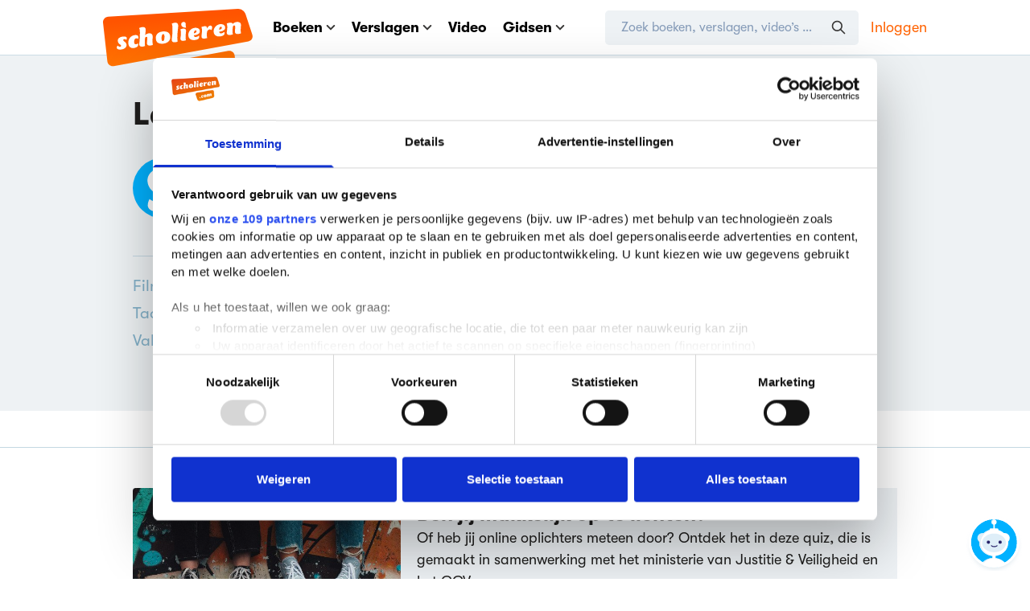

--- FILE ---
content_type: text/html; charset=utf-8
request_url: https://www.scholieren.com/verslag/filmverslag-ckv-lola-rennt-6974
body_size: 18931
content:

<!DOCTYPE html>
<html lang="nl">
<head>
            <meta charset="utf-8">
        <meta http-equiv="x-ua-compatible" content="ie=edge">
        <title>Filmverslag CKV Lola rennt (1998) (4e klas havo) | Scholieren.com</title>
        <meta name="viewport" content="width=device-width, initial-scale=1">
        <meta name="apple-mobile-web-app-status-bar-style" content="black-translucent">
        <link rel='preconnect' href='https://media.scholieren.net'>
    <link rel='preload' href='https://media.scholieren.net/assets/css/scholieren.css?id=4fb35734610e714929e2ba66364f6c98-491247987' as='style'>
    <link rel="preload" href="https://media.scholieren.net/assets/fonts/GT-Walsheim-Regular.woff2" as="font" type="font/woff2" crossorigin>
    <link rel="preload" href="https://media.scholieren.net/assets/fonts/GT-Walsheim-Bold.woff2" as="font" type="font/woff2" crossorigin>
    <link rel="preload" href="https://media.scholieren.net/assets/fonts/fa-brands-400.woff2" as="font" type="font/woff2" crossorigin>
    <link rel='preload' href='https://media.scholieren.net/assets/js/manifest.js?id=2631bff6a6f446e93dad52a33b5990eb-491247987' as='script' data-cookieconsent="ignore">
    <link rel='preload' href='https://media.scholieren.net/assets/js/vendor.js?id=d66662caf0a7d869de0c54b6acc3e203-491247987' as='script' data-cookieconsent="ignore">
    <link rel='preload' href='https://media.scholieren.net/assets/js/scholieren.js?id=87f2b7f5fb6e30616fae153535791a39-491247987' as='script' data-cookieconsent="ignore">
    <link rel='preload' href='https://media.scholieren.net/assets/js/notifications.js?id=5fc0ea41fc6572bca1802aaab04829d9-491247987' as='script' data-cookieconsent="ignore">
                                    <link rel="apple-touch-icon" sizes="180x180" href="https://media.scholieren.net/assets/images/icons/apple-touch-icon.png">
    <link rel="icon" type="image/png" sizes="32x32" href="https://media.scholieren.net/assets/images/icons/favicon-32x32.png">
    <link rel="icon" type="image/png" sizes="16x16" href="https://media.scholieren.net/assets/images/icons/favicon-16x16.png">
    <link rel="manifest" href="/images/icons/site.webmanifest">
    <link rel="mask-icon" href="https://media.scholieren.net/assets/images/icons/safari-pinned-tab.svg" color="#ff5800">
    <link rel="shortcut icon" href="https://media.scholieren.net/assets/images/icons/favicon.ico">
    <meta name="msapplication-TileColor" content="#ff5800">
    <meta name="msapplication-config" content="https://media.scholieren.net/assets/images/icons/browserconfig.xml">
    <meta name="theme-color" content="#ff5800">
            <meta name="description"
          content="Filmverslag van de film Lola rennt (1998) voor het vak ckv. Dit verslag is op 3 november 2002 gepubliceerd op Scholieren.com en gemaakt door een scholier (4e klas havo)">
    <meta name="twitter:description"
          content="Filmverslag van de film Lola rennt (1998) voor het vak ckv. Dit verslag is op 3 november 2002 gepubliceerd op Scholieren.com en gemaakt door een scholier (4e klas havo)">
    <meta property="og:description"
          content="Filmverslag van de film Lola rennt (1998) voor het vak ckv. Dit verslag is op 3 november 2002 gepubliceerd op Scholieren.com en gemaakt door een scholier (4e klas havo)">
    <meta name="twitter:title"
          content="Lola Rennt"/>
    <meta property="og:title"
          content="Lola Rennt"/>
    <meta name="twitter:image"
          content=""/>
    <meta name="thumbnail"
          content=""/>
    <meta property="og:image" content=""/>
    <meta name="twitter:card" content="summary"/>
    <meta name="twitter:site" content="@scholieren"/>
    <meta name="twitter:url"
          content="https://www.scholieren.com/verslag/filmverslag-ckv-lola-rennt-6974"/>
    <meta property="og:locale" content="nl_NL"/>
    <meta property="og:url" content="https://www.scholieren.com/verslag/filmverslag-ckv-lola-rennt-6974"/>
    <meta property="og:type" content="website"/>
    <meta property="fb:app_id" content="344490182310128"/>
    <meta property="og:site_name" content="Scholieren.com"/>
        <link rel="canonical" href="https://www.scholieren.com/verslag/filmverslag-ckv-lola-rennt-6974"/>
                <meta name="csrf-token" content="qhXIUiUxzsFtqaLLyBjJuLeG9Lw1keumWWfwjpEY"/>
                        <link rel="stylesheet" href="https://media.scholieren.net/assets/css/scholieren.css?id=4fb35734610e714929e2ba66364f6c98-491247987">
    
    <link rel="stylesheet" href="https://media.scholieren.net/assets/css/views/report.css?id=34e9133cc23457fed4f29a7e50c5b10f-491247987">
            <link rel="stylesheet" href="https://media.scholieren.net/assets/css/elements/comments.css?id=0033394ddf3d35f7914d0983436e9276-491247987"/>
            <!-- Google Tag Manager -->
        <script>(function (w, d, s, l, i) {
                w[l] = w[l] || [];
                w[l].push({
                    'gtm.start':
                            new Date().getTime(), event: 'gtm.js'
                });
                var f = d.getElementsByTagName(s)[0],
                        j = d.createElement(s), dl = l != 'dataLayer' ? '&l=' + l : '';
                j.async = true;
                j.src =
                        'https://www.googletagmanager.com/gtm.js?id=' + i + dl;
                f.parentNode.insertBefore(j, f);
            })(window, document, 'script', 'dataLayer', 'GTM-T6MJ8L');</script>
        <!-- End Google Tag Manager -->
        <!-- Start DataLayer -->
        <script>
            window.dataLayer = window.dataLayer || [];
        </script>
            <!-- Start DataLayer -->
        <script>
            window.dataLayer.push({
                'event': 'pageview',
                'loginStatus': 'guest',
            });
        </script>
        <!-- End Google Tag Manager -->
        
    <!-- Sentry initialization -->
    <script src="https://media.scholieren.net/assets/js/sentry_loader.js?id=7fb21d93fc8306d788c0a876856832cb-491247987"></script>

            <script>
            window.Scholieren = window.Scholieren || {};
            window.Scholieren.country = 'us';
        </script>
                <style>
            #CybotCookiebotDialog,
            #CybotCookiebotDialog * {
                line-height: 1.5 !important;
            }

            #CybotCookiebotDialog ul {
                list-style-type: circle;
            }
        </style>
        <script id="CookiebotConfiguration" type="application/json" data-cookieconsent="ignore">
            {
                "Frameworks": {
                    "IABTCF2": {
                        "AllowedVendors": [
                            2,
                            10,
                            11,
                            12,
                            16,
                            21,
                            30,
                            32,
                            40,
                            50,
                            57,
                            61,
                            66,
                            69,
                            70,
                            73,
                            77,
                            78,
                            81,
                            84,
                            87,
                            91,
                            94,
                            95,
                            98,
                            101,
                            108,
                            110,
                            115,
                            120,
                            126,
                            128,
                            130,
                            133,
                            136,
                            137,
                            140,
                            161,
                            193,
                            209,
                            213,
                            226,
                            227,
                            232,
                            239,
                            241,
                            264,
                            273,
                            278,
                            284,
                            290,
                            294,
                            297,
                            302,
                            304,
                            312,
                            315,
                            316,
                            345,
                            373,
                            412,
                            415,
                            422,
                            423,
                            468,
                            490,
                            507,
                            516,
                            519,
                            539,
                            551,
                            553,
                            559,
                            565,
                            573,
                            587,
                            597,
                            612,
                            631,
                            729,
                            755,
                            758,
                            799,
                            804,
                            806,
                            807,
                            812,
                            815,
                            877,
                            922,
                            1019,
                            1029,
                            1126
                        ],
                        "AllowedGoogleACVendors": [
                            70,
                            89,
                            108,
                            149,
                            494,
                            981,
                            1097,
                            1205,
                            1276,
                            1301,
                            2072,
                            2526,
                            2577,
                            2608,
                            2801,
                            3043,
                            4831
                        ],
                        "AllowedPurposes": [
                            1,
                            7,
                            9,
                            10
                        ],
                        "AllowedSpecialPurposes": [
                            1,
                            2
                        ]
                    }
                }
            }
        </script>
        <script id="Cookiebot" src="https://consent.cookiebot.com/uc.js" data-cbid="ba096bab-5097-49d2-8ec5-129ce3b6871e" data-blockingmode="manual"
                data-framework="TCFv2.3" data-culture="nl" type="text/javascript"></script>
        <script type="text/javascript">
          window.addEventListener("CookiebotOnDialogDisplay", function () {
            ['Features', 'Purposes', 'Vendors'].forEach(e => {
              if (window.CookieConsent && window.CookieConsent.dialog && typeof window.CookieConsent.dialog[`IABDeselect${e}`] === 'function') {
                window.CookieConsent.dialog[`IABDeselect${e}`].call();
              }
            });
          });
        </script>
        
        
    <script>window.advertisingArguments = {"country":"nl","slots":["a1","a2","a3","h1","r1","r2","v1"],"pageType":"article","navigation":["verslagen"],"zone":"overig","advertorial":false,"school":{"grade":4,"education":"HAVO"}};</script>
    <script async src="https://advertising-cdn.dpgmedia.cloud/web-advertising/17/4/1/advert-xandr.js" type="application/javascript"></script><script async data-advert-src="https://adsdk.microsoft.com/ast/ast.js" data-advert-vendors="32"></script><script async data-advert-src="https://cdn.brandmetrics.com/survey/script/49a6c74cccf946bba314568b509cf451.js" data-advert-vendors="422"></script><script async data-advert-src="https://scdn.cxense.com/cx.js" data-advert-purposes="3,4" data-advert-vendors="412"></script><script async src="https://cdn.optoutadvertising.com/script/ootag.v2.min.js"></script><style>[data-advert-slot-state]>[id$=-videoWrapper]{width:100%}[data-advert-slot-state]>[id$=-videoWrapper] iframe[id^=pp-iframe-]{display:block}</style><script async src="https://advertising-cdn.dpgmedia.cloud/web-advertising/prebid.js"></script><script async src="https://advertising-cdn.dpgmedia.cloud/header-bidding/prod/scholieren/4406d09989ade695de7bcbf027b38eaa888c2eb4.js"></script><script async src="https://advertising-cdn.dpgmedia.cloud/native-templates/prod/scholieren/templates.js"></script><script async src="https://advertising-cdn.dpgmedia.cloud/native-renderer/main.js"></script><script type="application/javascript">(function(){if(document.currentScript){document.currentScript.remove()}if("undefined"==typeof performance.mark){performance.mark=function(){}}performance.mark("advert - inline-script - start");function b(settings){const a=window.innerWidth,b=settings.xandr.breakpoints;return Object.keys(b).reduce((c,d)=>{if(b[d]<=a){if(null===c||b[d]>b[c]){c=d}}return c},null)}function c(a,c,settings,d){const e=b(settings),f=d.placeholderSizes&&d.placeholderSizes[a],g=f&&(f[e]||f.default);if(g){const b=document.getElementById(c||a);if(b){const c=d.permanentPlaceholders&&d.permanentPlaceholders[a],f=c&&(!0===c||c[e]||c.default);b.setAttribute("data-advert-placeholder-collapses",(!f).toString());b.setAttribute("data-advert-placeholder-size",g.join("x"));b.style["min-height"]=`${g[1]}px`}}}function d(a){if(a.node&&"true"===a.node.getAttribute("data-advert-placeholder-collapses")){a.node.style["min-height"]=null}}window.advert=window.advert||{};window.advert.cmd=window.advert.cmd||[];function e(settings,a){f(settings);window.getAdvertSlotByName=a=>{return window.advert.getSlot(a)};window.getAdvertSlotById=a=>{return window.advert.getSlot(window.advert.getSlotNameFromMapping(a))};window.loadAdvertSlot=(b,d)=>{return new Promise((e,f)=>{c(b,d,settings,a);window.advert.cmd.push(["loaded",()=>{window.advert.loadSlot(b,d).then(e).catch(f)}])})};}function f(settings){window.advert.cmd.push(()=>{window.advert.pubsub.subscribe("slot.rendered",d);settings.prebid.caching.getConfig=()=>window.__advertPrebidConfig;window.advert.init(settings)})}window.loadAdvertSettings=(settings,a)=>{if(!settings){console.error("[ADVERT] Trying to load without settings",settings);return}e(settings,a)};performance.mark("advert - inline-script - end")})();</script><style>[data-advert-slot-state]{display:-webkit-box;display:-ms-flexbox;display:flex;-webkit-box-align:center;-ms-flex-align:center;align-items:center;-webkit-box-pack:center;-ms-flex-pack:center;justify-content:center}
[data-advert-slot-empty]:not([data-advert-placeholder-collapses=false]),[data-advert-slot-state=created]:not([data-advert-placeholder-collapses=false]){display:none}</style><script type="application/javascript">(function(settings,a,b){if(document.currentScript){document.currentScript.remove()}performance.mark("advert - load-settings - start");if(!window.loadAdvertSettings){console.error("[ADVERT] Tried to load advert settings before main initialisation.");return}window.loadAdvertSettings(settings,a);performance.mark("advert - load-settings - end")})({"xandr":{"memberId":7463,"disablePSA":true,"enableSafeFrame":false,"breakpoints":{"small":0,"medium":768,"large":1020,"xlarge":1365},"targeting":{"page_type":"article","page_category_full":["verslagen"],"page_category":"verslagen","page_zone":"overig","leerjaar":4,"opleiding":"HAVO","bsuit":["NScreened"],"pub":["ppn","scholieren"],"env":{"small":["web","mweb"],"medium":["web"],"large":["web"],"xlarge":["web"]}},"slots":[{"name":"h1-detail","placement":{"small":"scholieren_wsc_other_detail_h1","medium":"scholieren_wmc_other_detail_h1","large":"scholieren_wmc_other_detail_h1","xlarge":"scholieren_wmc_other_detail_h1"},"sizeMapping":"h1-detail","lazyLoad":{"default":true,"medium":false,"large":false,"xlarge":false},"refreshSettings":{"conditionalSettings":[{"conditions":[[{"field":["slot","adResponse","cpm_publisher_currency"],"comparer":"gt","value":100}]],"settings":[{"rhs":false,"path":["enabled"],"kind":"E"}]},{"conditions":[[{"field":["slot","adResponse","isRoadblock"],"comparer":"eq","value":true}]],"settings":[{"rhs":false,"path":["enabled"],"kind":"E"}]}]},"preload":{"default":false,"medium":true,"large":true,"xlarge":true},"moveBehaviour":"copy","supportedAdServers":["optOut","xandr"],"targeting":{"pos":"h1","slot":"h1-detail"}},{"name":"a1-detail","placement":{"small":"scholieren_wsc_other_detail_a1","medium":"scholieren_wmc_other_detail_a1","large":"scholieren_wmc_other_detail_a1","xlarge":"scholieren_wmc_other_detail_a1"},"sizeMapping":"a1-detail","lazyLoad":true,"refreshSettings":{"conditionalSettings":[{"conditions":[[{"field":["slot","adResponse","cpm_publisher_currency"],"comparer":"gt","value":100}]],"settings":[{"rhs":false,"path":["enabled"],"kind":"E"}]},{"conditions":[[{"field":["slot","adResponse","isRoadblock"],"comparer":"eq","value":true}]],"settings":[{"rhs":false,"path":["enabled"],"kind":"E"}]}]},"preload":{"default":false,"small":true,"medium":true,"large":true,"xlarge":true},"moveBehaviour":"copy","targeting":{"pos":"a1","product":{"small":["seamless-image","seamless-image-shop","seamless-video","seamless-video-shop","seamless-carousel","seamless-carousel-shop","seamless-collection-image","seamless-collection-video","seamless-image-multi","seamless-video-multi","native-post","branded-content","outstream","vertical-outstream"],"medium":["native-post","seamless-image-multi","seamless-video-multi"],"large":["native-post","seamless-image-multi","seamless-video-multi"],"xlarge":["native-post","seamless-image-multi","seamless-video-multi"]},"slot":"a1-detail"}},{"name":"a2-detail","placement":{"small":"scholieren_wsc_other_detail_a2","medium":"scholieren_wmc_other_detail_a2","large":"scholieren_wmc_other_detail_a2","xlarge":"scholieren_wmc_other_detail_a2"},"sizeMapping":"a2-detail","lazyLoad":true,"refreshSettings":{"conditionalSettings":[{"conditions":[[{"field":["slot","adResponse","cpm_publisher_currency"],"comparer":"gt","value":100}]],"settings":[{"rhs":false,"path":["enabled"],"kind":"E"}]},{"conditions":[[{"field":["slot","adResponse","isRoadblock"],"comparer":"eq","value":true}]],"settings":[{"rhs":false,"path":["enabled"],"kind":"E"}]}]},"preload":{"default":false,"small":true,"medium":true,"large":true,"xlarge":true},"moveBehaviour":"copy","targeting":{"pos":"a2","product":{"small":["seamless-image","seamless-image-shop","seamless-video","seamless-video-shop","seamless-carousel","seamless-carousel-shop","seamless-collection-image","seamless-collection-video","seamless-image-multi","seamless-video-multi","native-post","branded-content"],"medium":["native-post","seamless-image-multi","seamless-video-multi"],"large":["native-post","seamless-image-multi","seamless-video-multi"],"xlarge":["native-post","seamless-image-multi","seamless-video-multi"]},"slot":"a2-detail"}},{"name":"a3-detail","placement":{"small":"scholieren_wsc_other_detail_a3","medium":"scholieren_wmc_other_detail_a3","large":"scholieren_wmc_other_detail_a3","xlarge":"scholieren_wmc_other_detail_a3"},"sizeMapping":"a3-detail","lazyLoad":true,"lazyLoadThreshold":{"small":400,"default":null},"refreshSettings":{"conditionalSettings":[{"conditions":[[{"field":["slot","adResponse","cpm_publisher_currency"],"comparer":"gt","value":100}]],"settings":[{"rhs":false,"path":["enabled"],"kind":"E"}]},{"conditions":[[{"field":["slot","adResponse","isRoadblock"],"comparer":"eq","value":true}]],"settings":[{"rhs":false,"path":["enabled"],"kind":"E"}]}]},"preload":{"default":false,"small":true,"medium":true,"large":true,"xlarge":true},"moveBehaviour":"copy","targeting":{"pos":"a3","product":{"small":["seamless-image","seamless-image-shop","seamless-video","seamless-video-shop","seamless-carousel","seamless-carousel-shop","seamless-collection-image","seamless-collection-video","seamless-image-multi","seamless-video-multi","native-post","branded-content"],"medium":[],"large":[],"xlarge":[]},"slot":"a3-detail"}},{"name":"r1-detail","placement":{"small":"scholieren_wsc_other_detail_r1","medium":"scholieren_wmc_other_detail_r1","large":"scholieren_wmc_other_detail_r1","xlarge":"scholieren_wmc_other_detail_r1"},"sizeMapping":"r1-detail","lazyLoad":{"default":true,"medium":false,"large":false,"xlarge":false},"lazyLoadThreshold":{"small":300,"default":null},"refreshSettings":{"enabled":{"small":false,"default":true,"medium":false},"modes":["time"],"conditionalSettings":[{"conditions":[[{"field":["slot","adResponse","cpm_publisher_currency"],"comparer":"gt","value":100}]],"settings":[{"rhs":false,"path":["enabled"],"kind":"E"}]},{"conditions":[[{"field":["slot","adResponse","isRoadblock"],"comparer":"eq","value":true}]],"settings":[{"rhs":false,"path":["enabled"],"kind":"E"}]}]},"refresh":{"small":false,"default":true,"medium":false},"refreshModes":["time"],"preload":{"default":false,"small":true,"large":true,"xlarge":true},"moveBehaviour":"copy","supportedAdServers":["optOut","xandr"],"targeting":{"pos":"r1","product":{"small":["seamless-image","seamless-image-shop","seamless-video","seamless-video-shop","seamless-carousel","seamless-carousel-shop","seamless-collection-image","seamless-collection-video","seamless-image-multi","seamless-video-multi","native-post","branded-content"],"medium":[],"large":[],"xlarge":[]},"slot":"r1-detail"}},{"name":"r2-detail","placement":{"small":"scholieren_wsc_other_detail_r2","medium":"scholieren_wmc_other_detail_r2","large":"scholieren_wmc_other_detail_r2","xlarge":"scholieren_wmc_other_detail_r2"},"sizeMapping":"r2-detail","lazyLoad":{"large":true,"xlarge":true,"medium":true},"refreshSettings":{"enabled":{"small":false,"default":true,"medium":false},"modes":["time"],"conditionalSettings":[{"conditions":[[{"field":["slot","adResponse","cpm_publisher_currency"],"comparer":"gt","value":100}]],"settings":[{"rhs":false,"path":["enabled"],"kind":"E"}]},{"conditions":[[{"field":["slot","adResponse","isRoadblock"],"comparer":"eq","value":true}]],"settings":[{"rhs":false,"path":["enabled"],"kind":"E"}]}]},"refresh":{"small":false,"default":true,"medium":false},"refreshModes":["time"],"preload":{"default":false,"medium":true,"large":true,"xlarge":true},"moveBehaviour":"copy","supportedAdServers":["optOut","xandr"],"targeting":{"pos":"r2","slot":"r2-detail"}},{"name":"r3-detail","placement":{"small":"scholieren_wsc_other_detail_r3","medium":"scholieren_wmc_other_detail_r3","large":"scholieren_wmc_other_detail_r3","xlarge":"scholieren_wmc_other_detail_r3"},"sizeMapping":"r3-detail","lazyLoad":{"medium":true},"refreshSettings":{"conditionalSettings":[{"conditions":[[{"field":["slot","adResponse","cpm_publisher_currency"],"comparer":"gt","value":100}]],"settings":[{"rhs":false,"path":["enabled"],"kind":"E"}]},{"conditions":[[{"field":["slot","adResponse","isRoadblock"],"comparer":"eq","value":true}]],"settings":[{"rhs":false,"path":["enabled"],"kind":"E"}]}]},"preload":{"default":false,"medium":true},"moveBehaviour":"copy","supportedAdServers":["optOut","xandr"],"targeting":{"pos":"r3","product":{"small":[],"medium":["native-post","seamless-image-multi","seamless-video-multi"],"large":["native-post","seamless-image-multi","seamless-video-multi"],"xlarge":["native-post","seamless-image-multi","seamless-video-multi"]},"slot":"r3-detail"}},{"name":"v1-detail","placement":{"small":"scholieren_wsc_other_detail_v1","medium":"scholieren_wmc_other_detail_v1","large":"scholieren_wmc_other_detail_v1","xlarge":"scholieren_wmc_other_detail_v1"},"sizeMapping":"v1-detail","refreshSettings":{"enabled":{"small":false,"default":true,"medium":false},"modes":["time"],"conditionalSettings":[{"conditions":[[{"field":["slot","adResponse","cpm_publisher_currency"],"comparer":"gt","value":100}]],"settings":[{"rhs":false,"path":["enabled"],"kind":"E"}]},{"conditions":[[{"field":["slot","adResponse","isRoadblock"],"comparer":"eq","value":true}]],"settings":[{"rhs":false,"path":["enabled"],"kind":"E"}]}]},"refresh":{"small":false,"default":true,"medium":false},"refreshModes":["time"],"preload":{"default":false,"large":true,"xlarge":true},"moveBehaviour":"copy","targeting":{"pos":"v1","slot":"v1-detail"}}],"sizeMapping":{"h1-detail":{"medium":[[728,90],[768,100],[1800,200]],"large":[[970,250],[728,90],[970,90],[1800,200]],"xlarge":[[1800,1000],[970,1000],[970,250],[728,90],[970,90],[1800,200]],"sizeRemapping":{"banner":[[[970,1000],[970,250]],[[1800,1000],[728,90]]]}},"a1-detail":{"small":[[300,250],[300,600],[320,240],[320,500],[360,675],[1800,200],[320,480]],"medium":[[300,250],[336,280]],"large":[[1,1],[300,250],[336,280]],"xlarge":[[1,1],[300,250],[336,280]]},"a2-detail":{"small":[[300,250],[320,240],[300,600],[320,480]],"medium":[[1,1],[300,250],[300,600]],"large":[[1,1],[300,600],[300,250],[336,280]],"xlarge":[[1,1],[300,600],[300,250],[336,280]]},"a3-detail":{"small":[[300,250],[320,240],[300,600],[320,480]],"medium":[[300,250],[300,600]],"large":[[300,600],[300,250],[336,280]],"xlarge":[[300,600],[300,250],[336,280]]},"r1-detail":{"large":[[300,600],[300,250],[336,280]],"small":[[320,100],[320,50],[320,101],[300,250],[320,240],[320,480]],"xlarge":[[300,600],[300,250],[336,280]]},"r2-detail":{"large":[[300,600],[300,250],[336,280]],"xlarge":[[300,600],[300,250],[336,280]],"medium":[[300,250],[300,600]]},"r3-detail":{"medium":[[300,250],[300,600]]},"v1-detail":{"large":[[160,600],[120,600]],"xlarge":[[300,600],[160,600],[120,600],[300,250]]}},"lazyLoadThreshold":{"small":565,"default":565},"refreshConditions":{"allowRoadblock":false,"maxCPM":100},"multiPositions":[],"slotNameMappings":{"a1":{"small":"a1-detail","default":null,"medium":"a1-detail","large":"a1-detail","xlarge":"a1-detail"},"a2":{"small":"a2-detail","default":null,"medium":"a2-detail","large":"a2-detail","xlarge":"a2-detail"},"a3":{"small":"a3-detail","default":null,"medium":"a3-detail","large":"a3-detail","xlarge":"a3-detail"},"h1":{"small":"r1-detail","default":null,"medium":"h1-detail","large":"h1-detail","xlarge":"h1-detail"},"r1":{"small":"a1-detail","default":null,"medium":"r2-detail","large":"r1-detail","xlarge":"r1-detail"},"r2":{"small":"a2-detail","default":null,"medium":"r3-detail","large":"r2-detail","xlarge":"r2-detail"},"v1":{"large":"v1-detail","default":null,"xlarge":"v1-detail"}},"features":{"optOut":true,"brandMetrics":true,"experiments":false,"snowplow":false,"privacy":true,"cxense":true,"dmoi":true,"performanceMonitoring":true},"dmoi":{"apiKey":"e2wuTmOEm7Rmgh5G0jwCG6GhKOqJta1hW7QfNP77","source":"dpgmedia.nl"},"cxense":{"pageViewEvent":true,"includeLibrary":true},"optOut":{"publisher":102,"slots":{"h1-detail":"scholieren.com_detail_h1","r1-detail":"scholieren.com_detail_r1","r2-detail":"scholieren.com_detail_r2","r3-detail":"scholieren.com_detail_r3"},"onlyNoConsent":true},"performanceMonitoring":{"sampleSize":0.01},"nativeTemplates":{"renderConfig":{"variables":{},"fallbackTemplate":"native-post","callToActionDefaultText":"meer info","tracking":{"enabledEvents":["slideImpressions","slideClicks","leadformImpression","leadformClose","leadformCancel","leadformSubmit","leadformSubmitFailure","leadformClickout"]}},"feedContext":{"profile":"scholieren","navigation":"verslagen"}},"conditionalConfigurations":[{"conditions":[[{"field":"fraction","comparer":"lte","value":0.07}]],"config":[{"kind":"N","path":["nativeTemplates","renderConfig","tracking","attentionMeasurement"],"rhs":{"allowedProducts":["seamless-carousel","seamless-carousel-shop","seamless-collection-image","seamless-collection-video","seamless-image","seamless-image-shop","seamless-image-mini","seamless-image-multi","seamless-video-multi","seamless-video","seamless-video-shop","carousel-template"],"ctxId":"37122525","enabled":true,"plcId":"20251601004","cmpId":"16082025"}}]}]},"prebid":{"caching":{"maxIterations":4},"additionalConfig":{"currency":{"rates":{"USD":{"EUR":0.8603}}}}},"debugInfo":{"generationDateTime":"2026-01-16T23:52:39.752Z","profile":"scholieren","version":"281","stage":"prod"}},{"placeholderSizes":{"a1":{},"a2":{},"a3":{},"h1":{},"r1":{},"r2":{},"v1":{}}},[]);</script>
                                        
                <style>
            @media only screen and (min-width: 600px) {
  .blockvertorial__logo{
    max-width: 230px !important;
  }
}
        </style>
    </head>
<body class="">
    <!-- Google Tag Manager (noscript) -->
    <noscript>
        <iframe src="https://www.googletagmanager.com/ns.html?id=GTM-T6MJ8L"
                height="0" width="0" style="display:none;visibility:hidden"></iframe>
    </noscript>
    <!-- End Google Tag Manager (noscript) -->

    <header class="site-header">
        
<nav class="header-bar" aria-label="Navigatiebalk">
    <div class="container">
        <div class="header-bar__content">
            <a href="https://www.scholieren.com" class="header-bar__logo">
                <img class="header-bar__logo-desktop" src="https://media.scholieren.net/assets/images/logo-scholieren-orange.svg" width="186" height="95"
                     alt="Scholieren.com">
                <img class="header-bar__logo-mobile" src="https://media.scholieren.net/assets/images/logo-scholieren-small.svg" width="65" height="65"
                     alt="Scholieren.com">
            </a>
            <div class="header-bar__wrapper">
                <div class="header-bar__mobile" data-mobile-menu>
                    <div class="header-bar__main">
                        <ul class="header-menu">
                            <li class="header-menu__item" data-contains-submenu>
                                <a href="https://www.scholieren.com/boeken" data-toggle-submenu>Boeken <svg :class="{'-scale-100': extraInfoIsVisible}" xmlns="http://www.w3.org/2000/svg" class="icon align-middle inline ml-5" width="12" height="7" viewBox="0 0 12 7">
    <path fill="none" fill-rule="evenodd" stroke="#393837" :stroke='"rgba(0, 177, 255, var(--tw-text-opacity))"' stroke-linecap="round" stroke-width="2" d="M10.243 1L6 5.243 1.757 1"/>
</svg>
</a>
                                <div class="header-submenu" data-submenu>
                                    <ul class="header-submenu__menu">
                                        <li class="header-submenu__item"><a href="https://www.scholieren.com/boeken">Alle boeken</a></li>
                                        <li class="header-submenu__item"><a href="https://www.scholieren.com/auteurs">Auteurs</a></li>
                                        <li class="header-submenu__item"><a href="https://www.scholieren.com/genres">Genres</a></li>
                                        <li class="header-submenu__item"><a href="https://www.scholieren.com/literaire-themas">Literaire thema's</a></li>
                                        <li class="header-submenu__item"><a href="https://www.scholieren.com/zekerwetengoed">Zeker Weten Goed</a></li>
                                        <li class="header-submenu__item"><a href="https://www.scholieren.com/literatuurlijst">Literatuurlijst</a></li>
                                        <li class="header-submenu__item"><a href="https://www.scholieren.com/boekverfilmingen">Boekverfilmingen</a></li>
                                    </ul>
                                    <div class="header-submenu__footer">
                                        <p class="mb-15 text-grey-dark text-14 font-bold leading-normal">Persoonlijk leesdossier</p>
                                                                                    <a class="py-10 px-20 bg-green text-white rounded-button font-bold leading-normal text-center hover:bg-green-hover text-18"
                                               href="https://www.scholieren.com/mijnprofiel/leeslijsten/aanmaken">
                                                Leeslijst aanmaken
                                            </a>
                                                                            </div>
                                </div>
                            </li>
                            <li class="header-menu__item header-menu__item--reports" data-contains-submenu>
                                <a href="https://www.scholieren.com/verslagen" data-toggle-submenu>Verslagen <svg :class="{'-scale-100': extraInfoIsVisible}" xmlns="http://www.w3.org/2000/svg" class="icon align-middle inline ml-5" width="12" height="7" viewBox="0 0 12 7">
    <path fill="none" fill-rule="evenodd" stroke="#393837" :stroke='"rgba(0, 177, 255, var(--tw-text-opacity))"' stroke-linecap="round" stroke-width="2" d="M10.243 1L6 5.243 1.757 1"/>
</svg>
</a>
                                <div class="header-submenu" data-submenu>
                                    <ul class="header-submenu__menu">
                                        <li class="header-submenu__item"><a href="https://www.scholieren.com/verslagen">Alle verslagen</a></li>
                                        <li class="header-submenu__item"><a href="https://www.scholieren.com/boekverslagen">Boekverslagen</a></li>
                                        <li class="header-submenu__item"><a href="https://www.scholieren.com/samenvattingen">Samenvattingen</a></li>
                                        <li class="header-submenu__item"><a href="https://www.scholieren.com/betogen">Betogen</a></li>
                                        <li class="header-submenu__item"><a href="https://www.scholieren.com/profielwerkstukken">Profielwerkstukken</a></li>
                                        <li class="header-submenu__item"><a href="https://www.scholieren.com/spreekbeurten">Spreekbeurten</a></li>
                                        <li class="header-submenu__item"><a href="https://www.scholieren.com/onderwerpen">Alle onderwerpen</a></li>
                                        <li class="header-submenu__item"><a href="https://www.scholieren.com/vakken">Alle vakken</a></li>
                                        <li class="header-submenu__item"><a href="https://www.scholieren.com/methodes">Alle methodes</a></li>
                                    </ul>
                                    <div class="header-submenu__footer">
                                        <p class="mb-15 text-grey-dark text-14 font-bold leading-normal">Upload verslag</p>
                                        <a class="py-10 px-20 bg-blue text-white rounded-button font-bold leading-normal text-center hover:bg-blue-hover text-18"
                                           onclick="dataLayer.push({'event':'ClickEvent', 'elm': 'MenuUploadBtnClick'});"
                                           href="https://www.scholieren.com/plaatsen/start">Uploaden</a>
                                    </div>
                                </div>
                            </li>
                            <li class="header-menu__item">
                                <a href="https://video.scholieren.com">Video</a>
                            </li>
                                                            <li class="header-menu__item" data-contains-submenu>
                                    <a href="#" data-toggle-submenu>Gidsen <svg :class="{'-scale-100': extraInfoIsVisible}" xmlns="http://www.w3.org/2000/svg" class="icon align-middle inline ml-5" width="12" height="7" viewBox="0 0 12 7">
    <path fill="none" fill-rule="evenodd" stroke="#393837" :stroke='"rgba(0, 177, 255, var(--tw-text-opacity))"' stroke-linecap="round" stroke-width="2" d="M10.243 1L6 5.243 1.757 1"/>
</svg>
</a>
                                    <div class="header-submenu" data-submenu>
                                        <ul class="header-submenu__menu">
                                                                                            <li class="header-submenu__item"><a href="https://www.scholieren.com/gids/back-to-school">Back to school</a></li>
                                                                                            <li class="header-submenu__item"><a href="https://www.scholieren.com/gids/18-worden">18 worden</a></li>
                                                                                            <li class="header-submenu__item"><a href="https://www.scholieren.com/gids/profielwerkstuk">Profielwerkstuk</a></li>
                                                                                            <li class="header-submenu__item"><a href="https://www.scholieren.com/gids/online-oplichting">Online oplichting</a></li>
                                                                                            <li class="header-submenu__item"><a href="https://www.scholieren.com/gids/eindexamens">Eindexamens</a></li>
                                                                                            <li class="header-submenu__item"><a href="https://www.scholieren.com/gids/leraar-worden">Leraar worden</a></li>
                                                                                            <li class="header-submenu__item"><a href="https://www.scholieren.com/gids/mondeling">Mondeling</a></li>
                                                                                    </ul>
                                    </div>
                                </li>
                            
                                                                                </ul>
                    </div>
                                                                <div class="header-bar__button">
                            <!--<a class="py-10 px-20 bg-violet text-white rounded-button font-bold leading-normal text-center hover:bg-violet-hover text-18" href="/eindexamens2025">Eindexamens</a>-->
                        </div>
                    
                                            <div class="border-t border-grey-light pt-25 mt-25 min-lg:hidden">
                            <a class="py-10 px-20 bg-green-auth text-white rounded-button font-bold leading-normal text-center hover:bg-green-hover text-18 w-full block"
                               onclick="dataLayer.push({'event': 'ClickEvent', 'elm': 'NavbarUserIconClick'})"
                               href="https://www.scholieren.com/login?redirectTo=%2Fverslag%2Ffilmverslag-ckv-lola-rennt-6974">Inloggen</a>

                            <p class="text-center mt-15 text-14">
                                Heb je nog geen account? <a class="text-orange" href="https://www.scholieren.com/aanmelden">Registreren</a>
                            </p>
                        </div>
                                    </div>

                <div class="header-bar__section">
                    <div class="header-bar__search" id="header-search">
                        <form action="https://www.scholieren.com/zoeken" id="search-form" method="POST" autocomplete="off" onsubmit="return false;">
                            <input type="hidden" name="_token" value="qhXIUiUxzsFtqaLLyBjJuLeG9Lw1keumWWfwjpEY" autocomplete="off">
                            <header-search></header-search>
                        </form>
                    </div>
                    <div class="header-bar__sec">
                        <ul class="header-sec-menu">
                                                            <li class="header-sec-menu__item">
                                    <a onclick="dataLayer.push({'event': 'ClickEvent', 'elm': 'NavbarUserIconClick'})"
                                       href="https://www.scholieren.com/login?redirectTo=%2Fverslag%2Ffilmverslag-ckv-lola-rennt-6974">Inloggen</a>
                                </li>
                                                    </ul>
                    </div>
                </div>
            </div>

            <div class="header-bar__mobile-buttons">
                <button type="button" class="header-bar-toggle-s" data-toggle-s aria-hidden="true" tabindex="-1">
                    <svg xmlns="http://www.w3.org/2000/svg" class="header-bar-toggle-s__open" fill="none" viewBox="0 0 24 24" stroke="currentColor">
                        <path stroke-linecap="round" stroke-linejoin="round" stroke-width="2" d="M21 21l-6-6m2-5a7 7 0 11-14 0 7 7 0 0114 0z"/>
                    </svg>

                    <svg xmlns="http://www.w3.org/2000/svg" class="header-bar-toggle-s__close" fill="none" viewBox="0 0 24 24" stroke="currentColor">
                        <path stroke-linecap="round" stroke-linejoin="round" stroke-width="2" d="M6 18L18 6M6 6l12 12"/>
                    </svg>
                </button>

                <button type="button" class="header-bar-toggle" data-toggle-m-menu aria-hidden="true" tabindex="-1">
                    <svg xmlns="http://www.w3.org/2000/svg" class="header-bar-toggle__open" fill="none" viewBox="0 0 24 24" stroke="currentColor">
                        <path stroke-linecap="round" stroke-linejoin="round" stroke-width="2" d="M4 6h16M4 12h16M4 18h16"/>
                    </svg>

                    <svg xmlns="http://www.w3.org/2000/svg" class="header-bar-toggle__close" fill="none" viewBox="0 0 24 24" stroke="currentColor">
                        <path stroke-linecap="round" stroke-linejoin="round" stroke-width="2" d="M6 18L18 6M6 6l12 12"/>
                    </svg>
                </button>
            </div>
        </div>
    </div>
</nav>
        <div class="dark-overlay"></div>
    </header>
            
        <div class="errors">
            </div>

    <div class="abndiv" style="display: none">
        <div class="alert" id="alert_987654321">
            <div class="alert_inner">
                Het lijkt er op dat je browser advertenties blokkeert. Scholieren.com kan alleen bestaan door inkomsten van advertenties. We
                zouden het lief vinden als je de blokkade voor onze site uit zet. Dankjewel!
            </div>
        </div>
    </div>

        <main class="pt-10 -mt-10 report__content" data-id="6974"
          data-type="Filmverslag">
                                                
        
<div class="flex relative justify-center bg-blue-lighter">
    <div class="container">
        <div class="content relative min-lg:pt-50 max-sm:pt-20">
            
            <h1 class="flex-initial font-bold text-50 leading-1-2 lg:text-40 md:text-28 sm:text-22 xs:text-20 max-w-[85%]">
                Lola rennt (1998)
            </h1>
                        <span class="min-md:hidden flex flex-initial absolute max-sm:right-5 right-0 font-bold text-40 leading-1 mb-5 top-0 float items-center sm:mt-50 xs:mt-20">
                                    <img class="animated rotateIn mid-delay-animation inline mb-5 min-md:mr-10"
                         width="26" height="26" src="https://media.scholieren.net/assets/images/boek-cijfer.svg" alt="Beoordeling">
                    <span class="counter text-30 font-bold">6.8</span>
                            </span>
        

            <div class="flex min-lg:mr-40">
                                                <div id='report-app' class="flex-1 w-full ">
                <div class="flex flex-1">
                    <div class="self-start flex-none mt-30">
                        <img class=" bg-blue rounded-full mr-30 object-cover inline animated flipInX max-sm:w-60 max-sm:h-60 max-sm:mr-20"
                             src="https://media.scholieren.net/assets/images/s-margins.svg"
                             srcset="https://media.scholieren.net/assets/images/s-margins.svg 2x"
                             width='76'
                             height='76'
                             alt="Foto van een scholier">
                                            </div>
                    <div class="flex flex-1 leading-1-7 mt-30 self-start">
                        <ul class="list-none p-0 text-20 xs:text-16 sm:text-18">
                            <li class='leading-1-7'>
                                <a class="text-blue hover:text-violet" href="/filmverslagen">Filmverslag</a>
                                door een scholier
                            </li>
                            <li class='leading-1-7'>4e klas havo
                                                                    | <span>661 woorden</span>
                                                            </li>
                                                            <li class='leading-1-7 text-blue-dull'>3 november 2002</li>
                            
                                                            <li class="author-rating leading-1-7 min-md:hidden text-blue-dull">
                                                                            <span class="counter">34</span>
                                        keer beoordeeld
                                                                    </li>
                                                    </ul>
                    </div>
                    <div class="flex-1 text-20 leading-1-7 text-right self-end max-sm:hidden">
                                                    <div>
                                <div class="leading-1-7 flex justify-end grade items-center">
                                    <img class="animated rotateIn mid-delay-animation inline mb-5 mr-10"
                                         src="https://media.scholieren.net/assets/images/boek-cijfer.svg" alt="Cijfer" style="width:32px;height:31px;">
                                                                            <span class="counter text-40 font-bold">6.8</span>
                                                                    </div>
                                                                    <div class='leading-1-7 text-blue-dull'><span class="counter">34</span>
                                        keer beoordeeld
                                    </div>
                                                            </div>
                                            </div>
                </div>
                <hr class='mt-20 mb-20'/>
                                <div class="flex max-sm:flex-row-reverse">
                    <div class='flex-1 flex w-full'>
                        <div class="flex-1">
                            <report-meta-data-list :report="report"></report-meta-data-list>
                        </div>
                                            </div>
                                    </div>

                
<div class="sh1 w-full">
    <div class="py-10">
                    <h1-slot></h1-slot>
                        </div>
</div>

                
                <add-book-to-reading-list-modal-as-guest
                        v-if='showAddBookToReadingListModal'
                        :book='book'
                        @close='closeAddBookToReadingListModal'
                ></add-book-to-reading-list-modal-as-guest>
            </div>
        
                                            </div>

                    </div>
    </div>
</div>

        <div class="sticky-menu-wrapper">
            <div class='sticky-menu'>
                <div class="nav">
                    <a href="#report" id="toggle-report" class='active'>Filmverslag</a>
                                        
                    <a href="#comments" id="toggle-comments">Reacties (1)</a>

                                            <a href="#other" id="toggle-other">Andere verslagen (26)</a>
                                    </div>
            </div>
        </div>


        <div class="container relative">
            <div class="content pt-20">
                
                        <span>
                
            </span>
            <div 
                    class="jCsxA                             bg-grey-light                            w-full item 
                           bg-  content "
                    style=""
                    data-id="2038"
                    data-nosnippet="true"
                    data-wow-duration="0.3s">
                                    <div class="jCsxA__disclaimer">
                        ADVERTENTIE
                    </div>
                                                    <div class="jCsxA__left jCsxA__left--image ">
                                                <a href="https://scholieren.typeform.com/to/D1gTi0UL">
                                                        <img alt="" class="img" width="1040" height="693.52072072072"
                                 src="https://media.scholieren.net/media/261220/conversions/aedrian-salazar-ECt01A5HZtw-unsplash-thumb-large.jpg"
                                 srcset="https://media.scholieren.net/media/261220/conversions/aedrian-salazar-ECt01A5HZtw-unsplash-thumb-large.jpg 2x"
                            />
                                                    </a>
                                            </div>
                
                                    <div class="jCsxA__right">
                                                    <b class="title">Ben jij makkelijk op te lichten?</b>
                                                <span class="text"><p>Of heb jij online oplichters meteen door? Ontdek het in deze quiz, die is gemaakt in samenwerking met het ministerie van Justitie &amp; Veiligheid en het CCV.</p></span>
                                                    <div class='flex items-center gap-20'>
                                <div class='flex-1'>
                                    <div class="btn btn-blue  leading-1" style="background-color:#0183BC">Doe de quiz</div>
                                </div>
                                                            </div>
                                            </div>
                                            <a href="https://scholieren.typeform.com/to/D1gTi0UL" class="klikurl jCsxA__overlay"><span></span></a>
                                                </div>
                        </div>
            <div class="content article-report has-sidebar">
                <div class="body-text article" id="report">
                    







                    
    
    
            <div class="sv1">
            <div class="sv1-item">
                <div class="sv1-item-tag">
                                                    <div id="v1" >
    <script>window.loadAdvertSlot("v1");</script>
</div>
                                        </div>
            </div>
        </div>
                        <div class="inner-text">
                                                                                                                                                                            <!-- content -->
                                    <div><h5>1.Algemene gegevens:</h5><p>Titel: Lola Rennt<br>
Regisseur: Tom Tykwer<br>
Jaartal: 1998<br>
Land van herkomst: Duitsland<br>
Hoofdrolspelers: Lola, Manny</p><h5>2.Plot:</h5><p>
<i>Korte samenvatting:</i><br>
Deze film heeft drie versies. Het gaat over Manny en Lola. Manny heeft geld nodig, en hij belt Lola op (zijn vriendin). Lola probeert voor hem aan geld te komen, en ze zegt tegen Manny dat ze er om 1 uur zal zijn. Als Lola er niet is om 1 uur, gaat Manny een supermarkt overvallen om aan zijn geld te komen. Dit geld is nodig om iemand te betalen, als hij dit niet zou doen dan zou diegene hem ombrengen...</p><div class="flex justify-center items-center w-full [&amp;&gt;div:has(&gt;div)]:mb-30">
            <div id="a1">
    <script>window.loadAdvertSlot('a1');</script>
</div>

    </div><h5><i>Versie 1:</i><br>
Lola vraagt aan haar vader geld voor Manny. Ze krijgt het niet. Ze komt op tijd bij Manny aan, samen overvallen ze de supermarkt. De politie gaat hun achterna, en perongeluk word Lola doodgeschoten.</h5><h5><i>Versie 2:</i><br>
Lola vraagt geld aan haar vader voor Manny. Ze krijgt het niet. Ze gaat haar vader overvallen door middel van een pistool. Later rent ze naar Manny en doordat Manny naar haar toe gaat en het geld ziet, let hij niet op het verkeer en komt onder een auto.</h5><h5><i>Versie 3: </i><br>
Lola wil geld aan haar vader vragen, maar die is al weg. Ze gaat naar een casino, en wint het geld dat ze nodig had. Inmiddels was Manny's tas gestolen door een zwerver, daardoor kwam Manny te laat. Uiteindelijk komt Manny bij de afgesproken plek, uit een auto. Manny zegt dat er niks meer aan de hand is, en Lola heeft haar gewonnen geld nog, die ze nu gewoon kan houden.</h5><h5>3.Middelen:</h5><p>
<i>1) Wat is het doel van de fotofragmenten?</i><br>
Daarmee zie je zeg maar wat er nog allemaal gebeurt met die persoon die Lola gewoon snelweg tegenkomt. Ik denk dat het doel er van is, dat als je bijvoorbeeld tegen iemand aan knalt op straat je eigenlijk niet beseft dat dat ook een mens is. Die misschien een dag later wel miljonair is.</p><div class="flex justify-center items-center w-full [&amp;&gt;div:has(&gt;div)]:mb-30">
            <div id="a2">
    <script>window.loadAdvertSlot('a2');</script>
</div>

    </div><h5><i>2) Wat is het effect van het rennen?</i><br>
Hierdoor ontstaat er een bepaalde spanning. Tijd is in deze film het allerbelangrijkst, als Lola niet op tijd komt overvalt Manny de supermarkt.</h5><h5><i>3) Noem ong. 10 terugkerende elementen</i><br>
- De moeder aan de telefoon<br>
- Lola die rent van de trap en onderweg een hond met een man tegenkomt<br>
- De vrouw bij Lola's vader<br>
- De oude vrouw voor het gebouw waar haar vader werkt aan wie Lola vraagt hoe laat het is.<br>
- De mannen die met een glasplaat de straat oversteken<br>
- Een jongen met een gejatte fiets die aan Lola vraagt of zij de fiets wil kopen<br>
- Manny in de telefooncel<br>
- De kerklok, waarop je telkens de tijd weer ziet.</h5><h5>4. Personages:</h5><p>- Lola: De vriendin van Manny. Ze heeft er alles voor over om het geld voor Manny bij elkaar te krijgen. <br>
- Manny: De vriend van Lola. Hij wil het geld zo snel mogelijk krijgen, en ziet geen andere manier om dat te doen door middel van een supermarkt te overvallen. Maar doordat Lola zegt dat ze iets voor hem probeert te regelen wacht hij tot 1 uur. </p><h5>5. Thematiek en interpretatie:</h5><p>- Het belangrijkste thema van deze film is tijd en toeval.<br>
- Deze film is om duidelijk te maken dat het leven allemaal om tijd en toeval draait. Bijvoorbeeld: je moet de trein nemen, je mist hem net en even later verongelukt die trein. Als je de trein wel had gehaald, was je dood geweest. Dus eigenlijk hebben die 5 minuten je leven gered. In deze film zie je ook bijv. dat bij de ene versie de glasplaat die de mannen dragen wel breekt door de auto die er tegen aan rijdt, en de andere keer niet. Door elke omstandigheden, hoe klein ze ook zijn, kunnen dingen ineens heel anders verlopen...</p><div class="flex justify-center items-center w-full [&amp;&gt;div:has(&gt;div)]:mb-30">
            <div id="a3">
    <script>window.loadAdvertSlot('a3');</script>
</div>

    </div><h5>6. Mening en interpretatie:</h5><p>Ik vond de derde versie denk ik het leukst. Het had een open einde, en je kon zien toen Lola bij de casino was, doordat ze zo graag het geld bij elkaar wou krijgen, ze dat ook kreeg.</p></div>

                                    <!-- end content -->
                                                            
                                                                                                    </div>
                    
                                    </div>
                <!-- end .body-text -->

                <input type="hidden" id="reportId" name="reportId" value="6974">
                <!-- sidebar -->
                <div class="sidebar">
                    <div class="spacer"></div>
                    <div class="floater">
                        
                        <div class="panel">
                            <div class="panel-item">
                                <h3 class="text-21 font-bold">Help je medescholieren!</h3>
                                <p>Deel jouw samenvattingen.</p>
                                <a class="btn btn-primary w-full mt-20 text-center" href="https://www.scholieren.com/plaatsen/start">Upload</a>
                            </div>
                        </div>
                                                    <div class="element">
                                
<div class="flex justify-center items-center w-full [&>div:has(>div)]:mb-30">
            <div id="r1" >
    <script>window.loadAdvertSlot('r1');</script>
</div>

    </div>
                            </div>
                        
                        <div class="bg-blue-lighter p-20 mb-30">
                                                                                                <h4 class="font-bold text-20 mb-10 leading-1-4">Bewaar of download dit verslag!</h4>
                                    <p class="leading-1-4 mb-20">Om dit verslag toe te voegen aan je persoonlijke leeslijsten of te downloaden moet je
                                        geregisteerd zijn bij
                                        Scholieren.com. </p>
                                    <a href="https://www.scholieren.com/aanmelden?redirectTo=%2Fverslag%2Ffilmverslag-ckv-lola-rennt-6974">
                                        <button class="btn btn-auth w-full pb-12 px-0">Registreer je gratis!</button>
                                    </a>
                                    <p class="text-14 mt-5">23.749 scholieren gingen je al voor!</p>
                                                                                    </div>

                        <div class="control-panel control-panel--public bg-blue-lighter p-20 mb-30">
                            <div class='min-h-[134px]'>
                                                                    <grade-slider class=''
                                                  store-rating-url='https://www.scholieren.com/api/filmverslag-ckv-lola-rennt-6974/ratings'></grade-slider>
                                                            </div>

                            <a @click='openReportProblemModal = true' class="cursor-pointer">
                                <div class="panel-item">
                                    <i class="far fa-flag text-blue text-20"></i><span>Probleem melden</span>
                                </div>
                            </a>
                            <report-problem-modal :id="6974"
                                                  :zwg='false'
                                                  :open='openReportProblemModal'
                                                  @close="openReportProblemModal = false"></report-problem-modal>


                                                    </div>

                                                    
                                <div>
        <a href="/">
            <h3 class='text-black font-bold text-22 max-sm:text-20'>Ook lezen of kijken</h3>
        </a>
        
                    <a href='https://www.scholieren.com/blog/winterdepressie-bij-jongeren-hoe-zit-dat?from=rms'
               class='group flex items-start py-20 border-b-1 border-blue-light'>
                                    <div class='flex-none mr-15'>
                        <div class='animated flipInX overflow-hidden'>
                            <img class=" max-sm:w-80 max-sm:h-60 w-110 h-70  object-cover group-hover:scale-[1.08] transition-image transition-all"
                                                                            width="110"
                                        height='70'
                                                                     src="https://media.scholieren.net/media/244222/conversions/b13dfbfa-d1d6-457e-b5c6-fff2aff7f2b0-cover-80.jpg"
                                                                            srcset="https://media.scholieren.net/media/244222/conversions/b13dfbfa-d1d6-457e-b5c6-fff2aff7f2b0-cover-80-2x.jpg 2x"
                                                                     alt="Anna had last van een winterdepressie: &#039;Constant zo moe&#039;"/>
                                                    </div>
                    </div>
                                <div class='flex-1 pt-2 leading-1-4'>
                    <h6 class="text-blue font-bold block group-hover:text-violet visited:text-violet text-18 max-sm:text-16 leading-1-2">
                        Anna had last van een winterdepressie: &#039;Constant zo moe&#039;
                    </h6>
                    
                </div>

                            </a>
                    <a href='https://www.scholieren.com/blog/hulp-voor-mentale-klachten-op-school-onder-druk-dit-betekent-dat-voor-jou?from=rms'
               class='group flex items-start py-20 border-b-1 border-blue-light'>
                                    <div class='flex-none mr-15'>
                        <div class='animated flipInX overflow-hidden'>
                            <img class=" max-sm:w-80 max-sm:h-60 w-110 h-70  object-cover group-hover:scale-[1.08] transition-image transition-all"
                                                                            width="110"
                                        height='70'
                                                                     src="https://media.scholieren.net/media/261385/conversions/Ontwerp-zonder-titel-16-cover-80.jpg"
                                                                            srcset="https://media.scholieren.net/media/261385/conversions/Ontwerp-zonder-titel-16-cover-80-2x.jpg 2x"
                                                                     alt="Hulp voor mentale klachten op school onder druk: dit betekent dat voor jou"/>
                                                    </div>
                    </div>
                                <div class='flex-1 pt-2 leading-1-4'>
                    <h6 class="text-blue font-bold block group-hover:text-violet visited:text-violet text-18 max-sm:text-16 leading-1-2">
                        Hulp voor mentale klachten op school onder druk: dit betekent dat voor jou
                    </h6>
                    
                </div>

                            </a>
                    <a href='https://www.scholieren.com/blog/niet-alleen-kaartjes-controleren-julia-18-over-haar-opleiding-tot-hoofdconducteur?from=rms'
               class='group flex items-start py-20 '>
                                    <div class='flex-none mr-15'>
                        <div class='animated flipInX overflow-hidden'>
                            <img class=" max-sm:w-80 max-sm:h-60 w-110 h-70  object-cover group-hover:scale-[1.08] transition-image transition-all"
                                                                            width="110"
                                        height='70'
                                                                     src="https://media.scholieren.net/media/251503/conversions/IMG_9711-cover-80.jpg"
                                                                            srcset="https://media.scholieren.net/media/251503/conversions/IMG_9711-cover-80-2x.jpg 2x"
                                                                     alt="&#039;Niet alleen kaartjes controleren&#039;: Julia (18) over haar opleiding tot hoofdconducteur"/>
                                                    </div>
                    </div>
                                <div class='flex-1 pt-2 leading-1-4'>
                    <h6 class="text-blue font-bold block group-hover:text-violet visited:text-violet text-18 max-sm:text-16 leading-1-2">
                        &#039;Niet alleen kaartjes controleren&#039;: Julia (18) over haar opleiding tot hoofdconducteur
                    </h6>
                    
                </div>

                            </a>
            </div>

                        
                                                    <div class="element">
                                
<div class="flex justify-center items-center w-full [&>div:has(>div)]:mb-30">
            <div id="r2" >
    <script>window.loadAdvertSlot('r2');</script>
</div>

    </div>
                            </div>
                                                                    </div>
                </div>
                <!-- end sidebar -->
            </div>
            <!-- end flex -->
        </div>

        <div id="comments" class="bg-blue-lighter">
            <div class="container pb-2">
                <div class="content max-w-720 px-10">
                                            
<section aria-label="Reacties" id="comments" class="body-text " >
    <h2 class="pt-50 text-32 font-bold z-40 text-center mb-50 uppercase">REACTIES</h2>

    
    <div class="comments">
        <div class="template hidden">
            <div class="comment new" data-wow-delay="0.4s">
                <div class="head">
                    <div class="profile-img bg-blue"></div>
                    <p class="comment__username"></p>
                </div>
                <div class="body">
                    <p class="name comment__username"></p>
                    <div class="cloud">
                        <p class="comment__content"></p>
                        <div class="actions">
                            <p class="date">1 seconde geleden</p>
                        </div>
                    </div>
                </div>
            </div>
        </div>

                
                    <div class="comment" id="comment-22151">
                <div class="head">
                    <div class="profile-img bg-1 animated flipInX" data-wow-duration="0.5s"
                         ></div>
                    <p class="animated fadeIn" data-wow-delay="0.3s" data-wow-duration="0.3s">S.</p>
                </div>
                <div class="body">
                    <p class="name">S.</p>
                    <div class="cloud">
                        <p>het is 12 uur niet 1 uur en Manni niet Manny</p>
                        <div class="actions">
                            <p class="date">22 jaar geleden</p>
                            <a class="btn-openComment hidden">Antwoorden</a>
                        </div>
                        <a aria-label="Reactie rapporteren" @click='reportComment = 22151' data-flag-url>
                            <i class="far fa-exclamation-triangle mr-10"></i>
                        </a>
                        <comment-problem-modal
                                :id="22151"
                                :open='reportComment === 22151'
                                @close='reportComment = null'></comment-problem-modal>
                    </div>
                </div>
            </div>

                                        
                                                                
            <form aria-label="Op deze reactie reageren" action="https://www.scholieren.com/storeComment/report/6974/22151" method="post" class="comment quote post flatten">
                <div class="head">
                    <div class="profile-img bg-blue"></div>
                    <p class="name hidden" data-username></p>
                                            <input aria-label="Jouw naam" name="name" title='Jouw naam' class="name p-10 mt-5 w-135" maxlength="15" placeholder="Jouw naam" data-hideauth>
                                    </div>
                <div class="body">
                    <p class="name hidden" data-username></p>
                                            <input aria-label="Jouw naam" name="name" title='Jouw naam' class="name p-10 mt-5 w-135" maxlength="15" placeholder="Jouw naam" data-hideauth>
                                        <div class="cloud">
                        <textarea aria-label="Tik hier je reatie.." class="leading-normal" title='Reactie' maxlength="4999" name="comment"
                                  placeholder="Tik hier je reactie.."></textarea>
                    </div>
                    <div class="">
                        <button aria-label="Versturen" class="btn btn-blue btn-submitComment">Reageren</button>
                    </div>
                </div>
            </form>
            </div>

            <div data-hideauth=true class="bg-white py-30 px-40">
            <div class="mt-20 mb-30 text-18 text-center leading-1-2">Log in om een reactie te plaatsen of maak een profiel aan.</div>
            <div class="w-full text-center text-20">
                <a onclick="dataLayer.push({'event': 'CommentsLoginClick'})"
                   class='text-orange hover:text-violet mr-20'
                   href="https://www.scholieren.com/login?redirectTo=%2Fverslag%2Ffilmverslag-ckv-lola-rennt-6974%23comments">Inloggen</a>
                <a onclick="dataLayer.push({'event': 'CommentsRegisterClick'})"
                   class='text-orange hover:text-violet '
                   href='https://www.scholieren.com/aanmelden?redirectTo=%2Fverslag%2Ffilmverslag-ckv-lola-rennt-6974%23comments'>Aanmelden</a>
            </div>
        </div>
    </section>
                                    </div>
            </div>
        </div>

        <div id="reports-container">
            <div id="other" class="bg-white">
                <div class="container">
                    <div class="max-w-850 mx-auto px-10">
                                                    <h2 class="text-32 max-sm:text-22 z-40 text-center mb-40 max-sm:mb-10 mt-40 font-bold">Andere verslagen van
                                "Lola rennt (1998)"</h2>
                            <div class='mb-40'>
                                <zwg-row v-bind='zwg' :key="zwg.id" v-for='zwg in zwgs'></zwg-row>
                                <report-row v-bind='report' :key="report.id" v-for='report in reports'></report-row>
                            </div>
                                                            <div class="table-navigation wow animated fadeInUp pt-20 text-center"
                                     data-wow-duration="0.3s">
                                                                            <a href="https://www.scholieren.com/film/lola-rennt"
                                           class="btn btn-blue">Toon 26 verslagen</a>
                                                                    </div>
                                                                                                </div>
                </div>
            </div>
        </div>

    </main>

                                
        <div id="bot-widget" class="z-50"></div>
        
<footer class="site-footer pt-35 pb-35 min-md:pt-50 min-md:pb-120" id="stopper">
    <div class="container mx-auto">
        <div class="content">
            <div class="w-full text-center mb-35 min-md:hidden">
                <img class="logo inline" src="https://media.scholieren.net/assets/images/logo-scholieren-orange.svg" width="186" height="95" alt="Scholieren.com">
            </div>
            <div class="text-left min-lg:flex">
                <section aria-labelledby="footer-title" class="min-md:px-20 w-1/3 max-md:w-full max-md:mb-35">
                    <h3 id="footer-title" class="mb-10 text-24 font-bold">Samen ben je slimmer</h3>
                    <p class="text-16 text-grey-dark leading-1-7 pt-3">
                        Scholieren.com helpt scholieren om samen betere resultaten te halen en slimmere keuzes te maken voor de toekomst. Met kennis, actualiteit, tips en meningen. Op een inspirerende, eerlijke en toegankelijke manier.
                    </p>
                    <div class="max-sm:hidden max-md:w-full">    <div class="social mt-30">
        <a class="text-blue hover:text-violet" target="_blank" rel="noopener" aria-label="Youtube Scholieren.com" href="https://youtube.com/@scholieren"><i class="fab fa-youtube"></i></a>
        <a class="text-blue hover:text-violet" target="_blank" rel="noopener" aria-label="Instagram Scholieren.com" href="https://instagram.com/scholieren/"><i class="fab fa-instagram"></i></a>
                <a class="text-blue hover:text-violet" target="_blank" rel="noopener" aria-label="Twitter Scholieren.com" href="https://twitter.com/scholieren"><i class="fab fa-twitter"></i></a>
        <a class="text-blue hover:text-violet" target="_blank" rel="noopener" aria-label="WhatsApp Scholieren.com" href="https://wa.me/31612464251"><i class="fab fa-whatsapp"></i></a>
        <a class="text-blue hover:text-violet" target="_blank" rel="noopener" aria-label="Discord Scholieren.com" href="https://www.scholieren.com/discord"><i class="fab fa-discord"></i></a>
        <a class="text-blue hover:text-violet" target="_blank" rel="noopener" aria-label="Spotify Scholieren.com" href="https://open.spotify.com/user/nd432dn6ld96999dk81kh271l?si=DnPJHYE2TmOYlzG_Rq3ldw"><i class="fab fa-spotify"></i></a>
        <a class="text-blue hover:text-violet" target="_blank" rel="noopener" aria-label="TikTok Scholieren.com" href="https://www.tiktok.com/@scholieren"><i class="fab fa-tiktok"></i></a>
    </div>
</div>
                </section>
                <div class="w-2/3 min-md:flex max-md:w-full max-md:mb-50">
                    <section aria-label="Boeken" class="min-md:px-20 w-1/4 max-md:w-full">
                        <div class="max-sm:border-b max-sm:mb-15 blue-border-dull-hover" data-footer-menu>
	<h2 id="Boeken" class="max-sm:mb-15 mb-10 text-24 max-sm:text-18 font-bold">
		<span class="max-sm:hidden">Boeken</span>
		<button class="min-md:hidden flex justify-between items-center p-0 m-0 bg-transparent w-full font-bold text-left" type="button" aria-hidden data-footer-menu-toggle>
			Boeken
			<svg :class="{'-scale-100': extraInfoIsVisible}" xmlns="http://www.w3.org/2000/svg" class="icon align-middle inline ml-5" width="12" height="7" viewBox="0 0 12 7">
    <path fill="none" fill-rule="evenodd" stroke="#393837" :stroke='"rgba(0, 177, 255, var(--tw-text-opacity))"' stroke-linecap="round" stroke-width="2" d="M10.243 1L6 5.243 1.757 1"/>
</svg>

		</button>
	</h2>

	<ul class="p-0 m-0 list-none mt-15 max-sm:mb-20" data-footer-menu-items>
					<li class="max-sm:my-5 leading-1 mb-8">
				<a class="inline-block text-blue text-16 hover:text-violet leading-1-2 no-underline"
                   href="https://www.scholieren.com/boeken">Alle boeken</a>
			</li>
					<li class="max-sm:my-5 leading-1 mb-8">
				<a class="inline-block text-blue text-16 hover:text-violet leading-1-2 no-underline"
                   href="https://www.scholieren.com/auteurs">Auteurs</a>
			</li>
					<li class="max-sm:my-5 leading-1 mb-8">
				<a class="inline-block text-blue text-16 hover:text-violet leading-1-2 no-underline"
                   href="https://www.scholieren.com/genres">Genres</a>
			</li>
					<li class="max-sm:my-5 leading-1 mb-8">
				<a class="inline-block text-blue text-16 hover:text-violet leading-1-2 no-underline"
                   href="https://www.scholieren.com/literaire-themas">Literaire thema&#039;s</a>
			</li>
					<li class="max-sm:my-5 leading-1 mb-8">
				<a class="inline-block text-blue text-16 hover:text-violet leading-1-2 no-underline"
                   href="https://www.scholieren.com/literatuurlijst">Literatuurlijst</a>
			</li>
					<li class="max-sm:my-5 leading-1 mb-8">
				<a class="inline-block text-blue text-16 hover:text-violet leading-1-2 no-underline"
                   href="https://www.scholieren.com/boekverfilmingen">Boekverfilmingen</a>
			</li>
			</ul>
</div>
                    </section>
                    <section aria-label="Verslagen" class="min-md:px-20 w-1/4 max-md:w-full">
                        <div class="max-sm:border-b max-sm:mb-15 blue-border-dull-hover" data-footer-menu>
	<h2 id="Verslagen" class="max-sm:mb-15 mb-10 text-24 max-sm:text-18 font-bold">
		<span class="max-sm:hidden">Verslagen</span>
		<button class="min-md:hidden flex justify-between items-center p-0 m-0 bg-transparent w-full font-bold text-left" type="button" aria-hidden data-footer-menu-toggle>
			Verslagen
			<svg :class="{'-scale-100': extraInfoIsVisible}" xmlns="http://www.w3.org/2000/svg" class="icon align-middle inline ml-5" width="12" height="7" viewBox="0 0 12 7">
    <path fill="none" fill-rule="evenodd" stroke="#393837" :stroke='"rgba(0, 177, 255, var(--tw-text-opacity))"' stroke-linecap="round" stroke-width="2" d="M10.243 1L6 5.243 1.757 1"/>
</svg>

		</button>
	</h2>

	<ul class="p-0 m-0 list-none mt-15 max-sm:mb-20" data-footer-menu-items>
					<li class="max-sm:my-5 leading-1 mb-8">
				<a class="inline-block text-blue text-16 hover:text-violet leading-1-2 no-underline"
                   href="https://www.scholieren.com/verslagen">Alle verslagen</a>
			</li>
					<li class="max-sm:my-5 leading-1 mb-8">
				<a class="inline-block text-blue text-16 hover:text-violet leading-1-2 no-underline"
                   href="https://www.scholieren.com/boekverslagen">Boekverslagen</a>
			</li>
					<li class="max-sm:my-5 leading-1 mb-8">
				<a class="inline-block text-blue text-16 hover:text-violet leading-1-2 no-underline"
                   href="https://www.scholieren.com/samenvattingen">Samenvattingen</a>
			</li>
					<li class="max-sm:my-5 leading-1 mb-8">
				<a class="inline-block text-blue text-16 hover:text-violet leading-1-2 no-underline"
                   href="https://www.scholieren.com/betogen">Betogen</a>
			</li>
					<li class="max-sm:my-5 leading-1 mb-8">
				<a class="inline-block text-blue text-16 hover:text-violet leading-1-2 no-underline"
                   href="https://www.scholieren.com/profielwerkstukken">Profielwerkstukken</a>
			</li>
					<li class="max-sm:my-5 leading-1 mb-8">
				<a class="inline-block text-blue text-16 hover:text-violet leading-1-2 no-underline"
                   href="https://www.scholieren.com/spreekbeurten">Spreekbeurten</a>
			</li>
					<li class="max-sm:my-5 leading-1 mb-8">
				<a class="inline-block text-blue text-16 hover:text-violet leading-1-2 no-underline"
                   href="https://www.scholieren.com/zekerwetengoed">Zeker Weten Goed</a>
			</li>
			</ul>
</div>
                    </section>
                    <section aria-label="Meer linkjes" class="min-md:px-20 w-1/4 max-md:w-full">
                        <div class="max-sm:border-b max-sm:mb-15 blue-border-dull-hover" data-footer-menu>
	<h2 id="Meer" class="max-sm:mb-15 mb-10 text-24 max-sm:text-18 font-bold">
		<span class="max-sm:hidden">Meer</span>
		<button class="min-md:hidden flex justify-between items-center p-0 m-0 bg-transparent w-full font-bold text-left" type="button" aria-hidden data-footer-menu-toggle>
			Meer
			<svg :class="{'-scale-100': extraInfoIsVisible}" xmlns="http://www.w3.org/2000/svg" class="icon align-middle inline ml-5" width="12" height="7" viewBox="0 0 12 7">
    <path fill="none" fill-rule="evenodd" stroke="#393837" :stroke='"rgba(0, 177, 255, var(--tw-text-opacity))"' stroke-linecap="round" stroke-width="2" d="M10.243 1L6 5.243 1.757 1"/>
</svg>

		</button>
	</h2>

	<ul class="p-0 m-0 list-none mt-15 max-sm:mb-20" data-footer-menu-items>
					<li class="max-sm:my-5 leading-1 mb-8">
				<a class="inline-block text-blue text-16 hover:text-violet leading-1-2 no-underline"
                   href="https://www.scholieren.com/vakken">Alle vakken</a>
			</li>
					<li class="max-sm:my-5 leading-1 mb-8">
				<a class="inline-block text-blue text-16 hover:text-violet leading-1-2 no-underline"
                   href="https://www.scholieren.com/methodes">Alle methodes</a>
			</li>
					<li class="max-sm:my-5 leading-1 mb-8">
				<a class="inline-block text-blue text-16 hover:text-violet leading-1-2 no-underline"
                   href="https://www.scholieren.com/onderwerpen">Alle onderwerpen</a>
			</li>
					<li class="max-sm:my-5 leading-1 mb-8">
				<a class="inline-block text-blue text-16 hover:text-violet leading-1-2 no-underline"
                   href="https://www.scholieren.com/studiekeuze">Studiekeuze</a>
			</li>
					<li class="max-sm:my-5 leading-1 mb-8">
				<a class="inline-block text-blue text-16 hover:text-violet leading-1-2 no-underline"
                   href="https://www.scholieren.com/eindexamens">Eindexamens</a>
			</li>
					<li class="max-sm:my-5 leading-1 mb-8">
				<a class="inline-block text-blue text-16 hover:text-violet leading-1-2 no-underline"
                   href="https://forum.scholieren.com">Forum</a>
			</li>
					<li class="max-sm:my-5 leading-1 mb-8">
				<a class="inline-block text-blue text-16 hover:text-violet leading-1-2 no-underline"
                   href="https://video.scholieren.com">Uitlegvideo&#039;s</a>
			</li>
					<li class="max-sm:my-5 leading-1 mb-8">
				<a class="inline-block text-blue text-16 hover:text-violet leading-1-2 no-underline"
                   href="https://www.scholieren.com/archief/blogs">Archief</a>
			</li>
			</ul>
</div>
                    </section>
                    <section aria-label="Over Scholieren.com" class="min-md:px-20 w-1/4 max-md:w-full">
                        <div class="max-sm:border-b max-sm:mb-15 blue-border-dull-hover" data-footer-menu>
	<h2 id="Over ons" class="max-sm:mb-15 mb-10 text-24 max-sm:text-18 font-bold">
		<span class="max-sm:hidden">Over ons</span>
		<button class="min-md:hidden flex justify-between items-center p-0 m-0 bg-transparent w-full font-bold text-left" type="button" aria-hidden data-footer-menu-toggle>
			Over ons
			<svg :class="{'-scale-100': extraInfoIsVisible}" xmlns="http://www.w3.org/2000/svg" class="icon align-middle inline ml-5" width="12" height="7" viewBox="0 0 12 7">
    <path fill="none" fill-rule="evenodd" stroke="#393837" :stroke='"rgba(0, 177, 255, var(--tw-text-opacity))"' stroke-linecap="round" stroke-width="2" d="M10.243 1L6 5.243 1.757 1"/>
</svg>

		</button>
	</h2>

	<ul class="p-0 m-0 list-none mt-15 max-sm:mb-20" data-footer-menu-items>
					<li class="max-sm:my-5 leading-1 mb-8">
				<a class="inline-block text-blue text-16 hover:text-violet leading-1-2 no-underline"
                   href="https://www.scholieren.com/over_ons">Over ons</a>
			</li>
					<li class="max-sm:my-5 leading-1 mb-8">
				<a class="inline-block text-blue text-16 hover:text-violet leading-1-2 no-underline"
                   href="https://www.scholieren.com/gebruikersvoorwaarden">Gebruikersvoorwaarden</a>
			</li>
					<li class="max-sm:my-5 leading-1 mb-8">
				<a class="inline-block text-blue text-16 hover:text-violet leading-1-2 no-underline"
                   href="https://www.scholieren.com/privacybeleid">Privacybeleid</a>
			</li>
					<li class="max-sm:my-5 leading-1 mb-8">
				<a class="inline-block text-blue text-16 hover:text-violet leading-1-2 no-underline"
                   href="https://www.scholieren.com/contact">Contact</a>
			</li>
					<li class="max-sm:my-5 leading-1 mb-8">
				<a class="inline-block text-blue text-16 hover:text-violet leading-1-2 no-underline"
                   href="https://www.scholieren.com/vacatures">Vacatures</a>
			</li>
					<li class="max-sm:my-5 leading-1 mb-8">
				<a class="inline-block text-blue text-16 hover:text-violet leading-1-2 no-underline"
                   href="https://www.scholieren.com/adverteren">Adverteren</a>
			</li>
					<li class="max-sm:my-5 leading-1 mb-8">
				<a class="inline-block text-blue text-16 hover:text-violet leading-1-2 no-underline"
                   href="https://www.scholieren.com/onderzoek">Onderzoek</a>
			</li>
			</ul>
</div>
                        <div class="min-md:hidden">    <div class="social mt-30">
        <a class="text-blue hover:text-violet" target="_blank" rel="noopener" aria-label="Youtube Scholieren.com" href="https://youtube.com/@scholieren"><i class="fab fa-youtube"></i></a>
        <a class="text-blue hover:text-violet" target="_blank" rel="noopener" aria-label="Instagram Scholieren.com" href="https://instagram.com/scholieren/"><i class="fab fa-instagram"></i></a>
                <a class="text-blue hover:text-violet" target="_blank" rel="noopener" aria-label="Twitter Scholieren.com" href="https://twitter.com/scholieren"><i class="fab fa-twitter"></i></a>
        <a class="text-blue hover:text-violet" target="_blank" rel="noopener" aria-label="WhatsApp Scholieren.com" href="https://wa.me/31612464251"><i class="fab fa-whatsapp"></i></a>
        <a class="text-blue hover:text-violet" target="_blank" rel="noopener" aria-label="Discord Scholieren.com" href="https://www.scholieren.com/discord"><i class="fab fa-discord"></i></a>
        <a class="text-blue hover:text-violet" target="_blank" rel="noopener" aria-label="Spotify Scholieren.com" href="https://open.spotify.com/user/nd432dn6ld96999dk81kh271l?si=DnPJHYE2TmOYlzG_Rq3ldw"><i class="fab fa-spotify"></i></a>
        <a class="text-blue hover:text-violet" target="_blank" rel="noopener" aria-label="TikTok Scholieren.com" href="https://www.tiktok.com/@scholieren"><i class="fab fa-tiktok"></i></a>
    </div>
</div>
                    </section>
                </div>
            </div>
        </div>

        <hr class="my-35 max-sm:hidden">

        <div class="w-full text-center max-sm:hidden mb-35">
            <img class="logo inline" src="https://media.scholieren.net/assets/images/logo-scholieren-orange.svg" width="186" height="95" alt="Scholieren.com">
        </div>
    </div>
</footer>


            <script src="https://media.scholieren.net/assets/js/manifest.js?id=2631bff6a6f446e93dad52a33b5990eb-491247987"></script>
    <script src="https://media.scholieren.net/assets/js/vendor.js?id=d66662caf0a7d869de0c54b6acc3e203-491247987"></script>
    <script defer src="https://media.scholieren.net/assets/js/scholieren.js?id=87f2b7f5fb6e30616fae153535791a39-491247987"></script>
    <script defer src="https://media.scholieren.net/assets/js/notifications.js?id=5fc0ea41fc6572bca1802aaab04829d9-491247987"></script>
        
    <script>
        window.Scholieren = window.Scholieren || {};
        window.Scholieren.book = null;
        window.Scholieren.report = {"id":6974,"word_count":661,"title":"Lola Rennt","slug":"filmverslag-ckv-lola-rennt-6974","subtitle":"CKV, 4e klas havo","url":"https:\/\/www.scholieren.com\/verslag\/filmverslag-ckv-lola-rennt-6974","avatar_url":"https:\/\/media.scholieren.net\/assets\/images\/s-margins.svg","avatar_url2x":"https:\/\/media.scholieren.net\/assets\/images\/s-margins.svg","author_name":"een scholier","type_name":"Filmverslag","rating":"6.8","subject_name":"CKV","level_label":"4e klas havo","color":2,"generated_short_title":"Lola rennt (1998)","book":null,"movie":{"id":784,"title":"Lola rennt","year":1998,"slug":"lola-rennt","cover_thumbnail":"https:\/\/media.scholieren.net\/media\/52234\/conversions\/1325504041-small.jpg","reports_count":27,"url":"https:\/\/www.scholieren.com\/film\/lola-rennt","director_real_name":"Tom Tykwer "},"persons":[],"school_subject":{"id":5,"name":"CKV","slug":"ckv","name_with_hyphens":"CKV","short_with_hyphens":"CKV","url":"https:\/\/www.scholieren.com\/vakken\/ckv"},"method":null,"topics":[],"language":{"id":1,"taal":"Nederlands"}}
        window.zwgs = [];
        window.reports = [{"id":3523,"word_count":1720,"title":"Lola Rennt","slug":"filmverslag-ckv-lola-rennt-3523","subtitle":"CKV, 4e klas vwo","url":"https:\/\/www.scholieren.com\/verslag\/filmverslag-ckv-lola-rennt-3523","avatar_url":"https:\/\/media.scholieren.net\/assets\/images\/s-margins.svg","avatar_url2x":"https:\/\/media.scholieren.net\/assets\/images\/s-margins.svg","author_name":"een scholier","type_name":"Filmverslag","rating":"7.2","subject_name":"CKV","level_label":"4e klas vwo","color":6,"generated_short_title":"Lola rennt (1998)"},{"id":15153,"word_count":623,"title":"Lola Rennt","slug":"filmverslag-ckv-lola-rennt-15153","subtitle":"CKV, 4e klas vwo","url":"https:\/\/www.scholieren.com\/verslag\/filmverslag-ckv-lola-rennt-15153","avatar_url":"https:\/\/media.scholieren.net\/assets\/images\/s-margins.svg","avatar_url2x":"https:\/\/media.scholieren.net\/assets\/images\/s-margins.svg","author_name":"een scholier","type_name":"Filmverslag","rating":"7.1","subject_name":"CKV","level_label":"4e klas vwo","color":7,"generated_short_title":"Lola rennt (1998)"},{"id":11704,"word_count":428,"title":"Lola Rennt","slug":"filmverslag-duits-lola-rennt-11704","subtitle":"Duits, 4e klas havo","url":"https:\/\/www.scholieren.com\/verslag\/filmverslag-duits-lola-rennt-11704","avatar_url":"https:\/\/media.scholieren.net\/assets\/images\/s-margins.svg","avatar_url2x":"https:\/\/media.scholieren.net\/assets\/images\/s-margins.svg","author_name":"een scholier","type_name":"Filmverslag","rating":"7.1","subject_name":"Duits","level_label":"4e klas havo","color":11,"generated_short_title":"Lola rennt (1998)"},{"id":23406,"word_count":714,"title":"Lola rennt","slug":"filmverslag-duits-lola-rennt-23406","subtitle":"Duits, 3e klas vwo","url":"https:\/\/www.scholieren.com\/verslag\/filmverslag-duits-lola-rennt-23406","avatar_url":"https:\/\/media.scholieren.net\/assets\/images\/s-margins.svg","avatar_url2x":"https:\/\/media.scholieren.net\/assets\/images\/s-margins.svg","author_name":"een scholier","type_name":"Filmverslag","rating":"7.0","subject_name":"Duits","level_label":"3e klas vwo","color":4,"generated_short_title":"Lola rennt (1998)"},{"id":12878,"word_count":1007,"title":"Lola Rennt","slug":"filmverslag-ckv-lola-rennt-12878","subtitle":"CKV, 4e klas havo","url":"https:\/\/www.scholieren.com\/verslag\/filmverslag-ckv-lola-rennt-12878","avatar_url":"https:\/\/media.scholieren.net\/assets\/images\/s-margins.svg","avatar_url2x":"https:\/\/media.scholieren.net\/assets\/images\/s-margins.svg","author_name":"een scholier","type_name":"Filmverslag","rating":"7.2","subject_name":"CKV","level_label":"4e klas havo","color":12,"generated_short_title":"Lola rennt (1998)"}];
        window.author_zwgs = [];
        window.author_reports = [];
    </script>
    <script src="https://media.scholieren.net/assets/js/reports.js?id=e54df4f51e4061fec44461efbd0dae74-491247987"></script>
    <script src="https://media.scholieren.net/assets/js/comments.js?id=001c92fccf391faa0c0ac30a04d14a41-491247987"></script>
    
    <script>
        // If location href contains #quiz.. scroll 150px up
        if (window.location.href.indexOf('#quiz') > -1) {
            setTimeout(() => {
                window.scrollTo(0, window.scrollY - 180);
            }, 200);

        }
    </script>

    <script>
        /**
         * Sticky menu active states
         */
        document.onreadystatechange = () => {
            const links = document.querySelectorAll('.sticky-menu .nav a');

            const sections = [...links]
                    .map(link => {
                        // Use the .hash property to get only the part of the URL with the '#'
                        const hash = link.hash;
                        // Only try to find the element if a hash exists
                        if (hash) {
                            return document.querySelector(hash);
                        }
                        return null;
                    })
                    // Filter out any links that didn't have a hash or whose target element wasn't found
                    .filter(Boolean);

            window.addEventListener('scroll', () => {
                let current = null;

                sections.forEach(section => {
                    if (!section) {
                        return;
                    }
                    const top = section?.getBoundingClientRect()?.top;
                    if (top <= 200) current = section;
                });

                links.forEach(link => link.classList.remove('active'));
                if (current) {
                    document.querySelector(`.sticky-menu .nav a[href="#${current.id}"]`)
                            ?.classList.add('active');
                }
            });
        };
    </script>
    <script>
        window.botWidgetConfig = {"examples":[{"name":"Heb je tips hoe ik beter kan leren?","function":null,"quote":null,"url":null,"layout":"client"},{"name":"Kun je me helpen bij het bedenken van goede hoofd- en deelvragen?","function":null,"quote":null,"url":null,"layout":"client"},{"name":"Wat zijn de populairste verslagen over drugs?","function":null,"quote":null,"url":null,"layout":"client"},{"name":"Kun je me helpen met het maken van een opzet voor een betoog?","function":null,"quote":null,"url":null,"layout":"client"},{"name":"Vertel in een paar zinnen hoe de tweede wereldoorlog begon. Gebruik makkelijke woorden","function":null,"quote":null,"url":null,"layout":"client"}],"description":"Huiswerkbot is een tool die je helpt bij het maken van je huiswerk. Het kan zijn dat je een specifieke vraag hebt over een boek of onderwerp, maar de huiswerkbot kan je ook helpen met een opzet te maken voor bijvoorbeeld een verslag of betoog.","readMore":"<span class=\"mb-10 font-bold\">Meer lezen over AI<\/span><br><a href=\"\/blog\/ik-liet-mijn-beschouwing-door-een-ai-robot-schrijven\" class=\"block flex mb-10 text-blue hover:text-violet leading-1-2 max-sm:text-16\" target=\"_blank\"><img src=\"https:\/\/media.scholieren.net\/media\/218889\/conversions\/WhatsApp-Image-2022-12-16-at-07.48.41-thumb.jpg\" class=\"flex-none mr-20 w-[80px] h-[60px] object-cover\"> Klaas liet zijn beschouwing voor Nederlands door een AI-robot schrijven en scoorde een 8.3<\/a><br><a href=\"https:\/\/studenten.com\/blog\/chatgpt-een-revolutie-binnen-studie-en-werk\" class=\"flex mb-10 text-blue hover:text-violet max-sm:text-16\" target=\"_blank\"><img src=\"https:\/\/media.scholieren.net\/media\/218735\/conversions\/IMG_20221206_174023_885-thumb.jpg\" class=\"flex-none mr-20 w-[80px] h-[60px] object-cover\"> ChatGPT: een revolutie binnen studie en werk<\/a>","disclaimer":"Ga om met de huiswerkbot, net zoals je omgaat met de verslagen van Scholieren.com. Als je die 1 op 1 kopieert en inlevert, loop je het risico dat je docent dit ontdekt. Bovendien leer je zelf niks. Docenten weten ook dat dit bestaat (Ok, misschien nog niet allemaal haha). Gebruik het dus als een hulpmiddel.","feedback":"We zijn benieuwd naar je mening! Huiswerkbot is een nieuwe tool en kan foutjes bevatten. Of misschien heb je een goed idee om hem beter te maken. Stuur je suggestie of klacht <a href=\"mailto:info@scholieren.com\" class=\"text-blue hover:text-violet\">via email<\/a> of <a href=\"whatsapp:\/\/send?phone=31612464251&text=Hoi!%2C%20Ik heb een vraag.\" class=\"text-blue hover:text-violet\">stuur ons een WhatsApp bericht<\/a>.","about":"De huiswerkbot maakt gebruik van de technologie van OpenAI. Dat is een bedrijf dat Artificial Intelligence tools ontwikkelt (kunstmatige intelligentie) en die voor een groot publiek beschikbaar maakt. Begin december lanceerde OpenAI een nieuwe versie van het programma <a href=\"https:\/\/openai.com\/blog\/chatgpt\/\" target=\"_blank\" class=\"text-blue hover:text-violet\">ChatGPT<\/a>. Dit is de beste en slimste chatbot tot nu toe.","consent":"Ga om met de huiswerkbot, net zoals je met de verslagen op Scholieren.com omgaat. Kopieer de antwoorden niet 1-op-1. Docenten weten ook dat ChatGPT bestaat (ok, niet allemaal misschien) en je leert er niks van. Wees je er bovendien van bewust dat ChatGPT soms onjuiste informatie geeft over mensen, plaatsen of feiten. <br><br> Onze bot is gebouwd met behulp van OpenAI. Wij delen jouw gesprekken met OpenAI. Zowel Scholieren.com als OpenAI bewaren jouw gesprekken niet langer dan 30 dagen en enkel voor trainingsdoeleinden. We willen je vragen geen persoonsgegevens te delen."};
    </script>
    <script src="https://media.scholieren.net/assets/js/bot_widget.js?id=e1de173b0337aa3a5e13e838dbca469d-491247987"></script>
            <script type="application/ld+json" id="json-ld-meta">[{"@context":"https:\/\/schema.org\/","@type":"Product","name":"Filmverslag CKV Lola rennt (1998)","aggregateRating":{"@type":"AggregateRating","ratingValue":6.8,"reviewCount":34,"bestRating":"10","worstRating":"1"}}]</script>
    <div id="achkjs">
    <script>
        var tA = document.createElement('div');
        tA.innerHTML = '&nbsp;';
        tA.className = 'adsbox';
        document.body.appendChild(tA);
        window.setTimeout(function () {
            let abndiv = document.querySelector('.abndiv');
            if (tA.offsetHeight === 0) {
                abndiv.style.display = '';
                abndiv.classList.remove('abndiv');
            } else {
                abndiv.parentNode.removeChild(abndiv);
            }
            tA.parentNode.removeChild(tA);
            document.querySelector('#achkjs').parentNode.removeChild(document.querySelector('#achkjs'));
        }, 100);
    </script>
</div>
</body>
</html>


--- FILE ---
content_type: text/css
request_url: https://media.scholieren.net/assets/css/views/report.css?id=34e9133cc23457fed4f29a7e50c5b10f-491247987
body_size: 209
content:
.sidebar .block-content.thin{padding:0;width:100%}.report__content .guide-block{margin-bottom:20px}.body-text div{line-height:1.5}.body-text.limited{height:200px;margin-bottom:50px;max-height:200px;overflow:hidden;position:relative}.body-text.limited:after{background:linear-gradient(180deg,#fff0 0,#fff);bottom:0;content:"";filter:progid:DXImageTransform.Microsoft.gradient(startColorstr="#00ffffff",endColorstr="#ffffff",GradientType=0);height:140px;position:absolute;width:100%}.body-text .zwg-banner{text-align:center}.body-text .zwg-banner h4{--tw-text-opacity:1;color:rgb(255 255 255/var(--tw-text-opacity,1))}.body-text .zwg-banner .btn{margin:auto auto 20px;width:max-content}.body-text .zwg-banner a:not(.btn),.body-text .zwg-banner p{--tw-text-opacity:1;color:rgb(255 255 255/var(--tw-text-opacity,1));font-size:16px}.body-text h4{margin-top:20px}.body-text p{padding-bottom:10px}.body-text br{line-height:.5}.article-report .body-text h1,.article-report .body-text h2,.article-report .body-text h3,.article-report .body-text h4,.article-report .body-text h5,.article-report .body-text h6{font-weight:700}


--- FILE ---
content_type: text/css
request_url: https://media.scholieren.net/assets/css/elements/comments.css?id=0033394ddf3d35f7914d0983436e9276-491247987
body_size: 536
content:
@media (max-width:374px){#comments{margin-left:-5px}}#comments h4{font-size:22px}#comments .comments .comment{align-items:flex-start;display:flex;margin:auto;overflow:hidden;scroll-margin-top:68px;transition:max-height .8s ease}#comments .comments .comment.fadeInDown,#comments .comments .comment.fadeInUp{max-height:100%}#comments .comments .comment.quote{padding-left:120px}#comments .comments .comment.post:not(.flatten){margin-bottom:80px}#comments .comments .comment.quote.post:not(.flatten){max-height:400px}#comments .comments .comment.flatten{max-height:0}#comments .comments .comment.op .cloud{border:2px solid #d2e2eb!important}#comments .comments .comment.op .cloud:before{border-right:20px solid #d2e2eb!important;content:""}#comments .comments .comment textarea{height:130px;resize:none;width:100%}#comments .comments .comment textarea:focus{outline-width:0}#comments .comments .comment .head{flex:none;text-align:center;width:150px}#comments .comments .comment .body{flex:1 1 0%}@media (min-width:768px){#comments .comments .comment .body .name{display:none}}#comments .comments .comment .body .name{margin-bottom:4px;width:100%}#comments .comments .comment .body .cloud{--tw-bg-opacity:1;background-color:rgb(255 255 255/var(--tw-bg-opacity,1));margin-bottom:20px;padding:30px;position:relative}#comments .comments .comment .body .cloud p{font-size:18px;padding-bottom:0}#comments .comments .comment .body .cloud .actions{height:30px;margin-top:20px;position:relative}#comments .comments .comment .body .cloud .actions .date{--tw-text-opacity:1;color:rgb(133 155 184/var(--tw-text-opacity,1));float:left;font-size:18px}@media (min-width:375px){#comments .comments .comment .body .cloud .actions a{float:right}}#comments .comments .comment .body .cloud .actions a{cursor:pointer}#comments .comments .comment .body .cloud [data-flag-url]{--tw-text-opacity:1;color:rgb(195 215 225/var(--tw-text-opacity,1));cursor:pointer;font-size:14px;padding:10px;position:absolute;right:0;text-align:right;top:0}#comments .comments .comment .body .cloud:before{border-bottom:20px solid #0000;border-right:20px solid #fff;content:"";left:0;margin-left:-20px;position:absolute}#comments .comments .comment .profile-img{height:76px;margin-left:auto;margin-right:auto;width:76px}@media (max-width:767px){#comments .comments .comment.quote{padding-left:43px}#comments .comments .comment .head{width:50px}#comments .comments .comment .head input,#comments .comments .comment .head p{display:none}#comments .comments .comment .profile-img{height:36px;margin-left:unset;margin-right:unset;width:36px}}@media (max-width:374px){#comments .comments .comment,#comments .comments .comment p{font-size:17px!important}#comments .comments .comment .body{margin-left:-8px}#comments .comments .comment.quote{padding-left:23px}}
